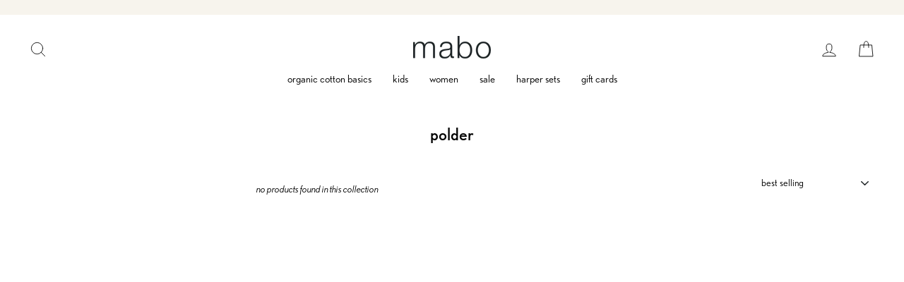

--- FILE ---
content_type: text/javascript
request_url: https://maboclothier.com/cdn/shop/t/43/assets/boost-pfs-instant-search.js?v=81494777122567760641646752329
body_size: -738
content:
var boostPFSInstantSearchConfig={search:{suggestionMobileStyle:"style2"}};(function(){BoostPFS.inject(this),SearchInput.prototype.customizeInstantSearch=function(){}})();
//# sourceMappingURL=/cdn/shop/t/43/assets/boost-pfs-instant-search.js.map?v=81494777122567760641646752329


--- FILE ---
content_type: text/javascript; charset=utf-8
request_url: https://services.mybcapps.com/bc-sf-filter/filter?t=1769145783097&_=pf&shop=mabo-kids.myshopify.com&page=1&limit=28&sort=best-selling&display=grid&collection_scope=160393855078&tag=&product_available=false&variant_available=false&build_filter_tree=true&check_cache=true&sort_first=available&callback=BoostPFSFilterCallback&event_type=init
body_size: 599
content:
/**/ typeof BoostPFSFilterCallback === 'function' && BoostPFSFilterCallback({"total_product":0,"total_collection":0,"total_page":0,"from_cache":false,"products":[],"event_type":"init","filter":{"options":[{"filterType":"opt_size","label":"filter by size","isCollapseMobile":true,"isCollapsePC":false,"tooltip":null,"displayAllValuesInUppercaseForm":false,"showSearchBoxFilterMobile":false,"showSearchBoxFilterPC":false,"showMoreType":"none","sortManualValues":false,"sortType":"key-asc","filterOptionId":"pf_opt_size","position":"3","selectType":"multiple","status":"active","valueType":"specific","displayType":"list","manualValues":["3m","6m","12m","18m","2/3","4/5","6/7","8/9","10/11","12/13","14/15","1y","2y","4y","6y","8y","10y","12y"],"removeTextFilterValues":"","replaceTextFilterValues":null,"excludedValues":[],"values":[]},{"valueType":"all","selectType":"multiple","displayType":"list","filterType":"vendor","filterOptionId":"pf_v_vendor","label":"Vendor","position":0,"status":"disabled"},{"filterType":"product_type","label":"filter by product type","isCollapseMobile":true,"isCollapsePC":false,"tooltip":null,"showSearchBoxFilterMobile":false,"showSearchBoxFilterPC":false,"showMoreType":"none","filterOptionId":"pf_pt_filter_by_product_type","position":1,"selectType":"multiple","status":"disabled","valueType":"all","displayType":"list","manualValues":null,"removeTextFilterValues":"","replaceTextFilterValues":null,"excludedValues":[]},{"filterType":"opt_color","label":"filter by color","isCollapseMobile":false,"isCollapsePC":false,"tooltip":null,"displayAllValuesInUppercaseForm":false,"showSearchBoxFilterMobile":false,"showSearchBoxFilterPC":false,"showMoreType":"scrollbar","sortManualValues":false,"sortType":"key-asc","filterOptionId":"pf_opt_color","position":3,"selectType":"multiple","status":"disabled","valueType":"all","displayType":"list","manualValues":[],"removeTextFilterValues":"","replaceTextFilterValues":null,"excludedValues":[]}],"filterId":"drb1HOGk9K"},"bundles":[],"meta":{"rid":"db7352cf-1ec7-4e7c-b8dd-8ba8bf827373","currency":"USD","money_format_with_currency":"$ {{amount}} USD","money_format":"$ {{amount}}","affected_by_merchandising":false,"affected_by_performance_ranking":false,"affected_by_search_personalization":false}});